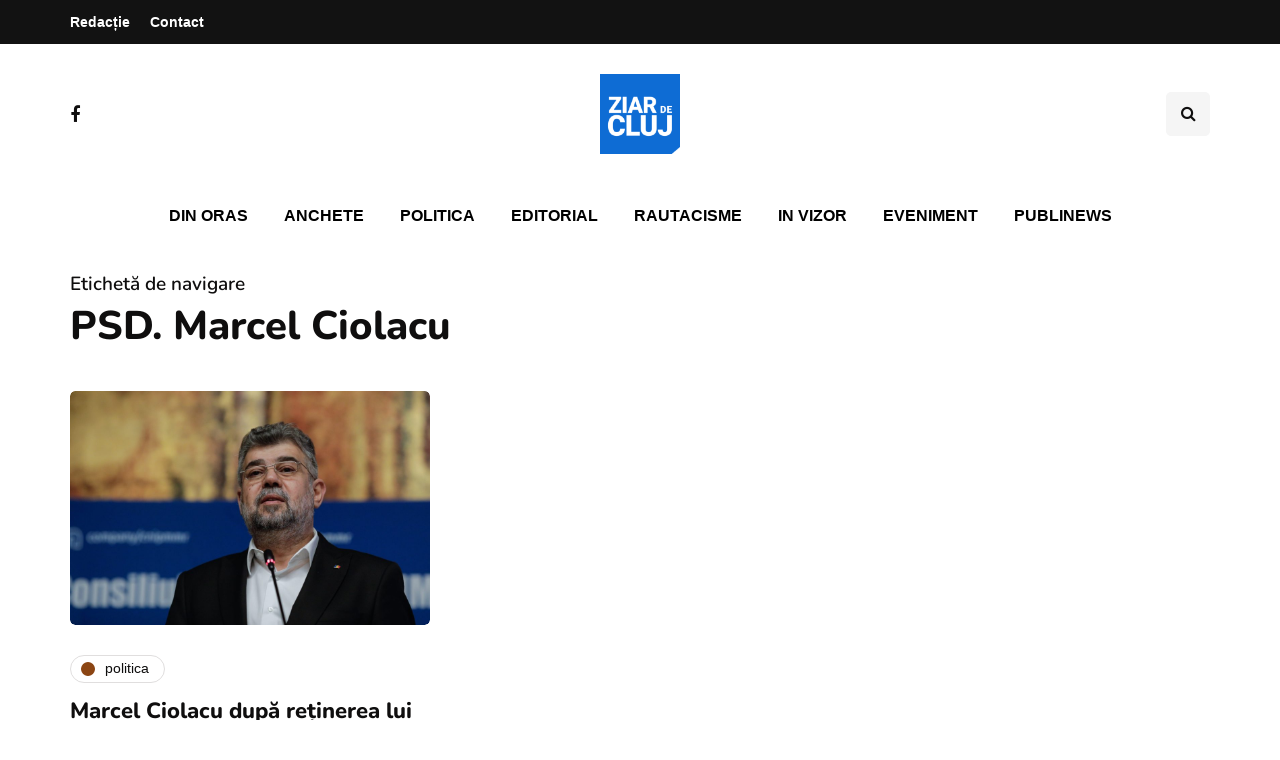

--- FILE ---
content_type: text/html; charset=utf-8
request_url: https://www.google.com/recaptcha/api2/aframe
body_size: 263
content:
<!DOCTYPE HTML><html><head><meta http-equiv="content-type" content="text/html; charset=UTF-8"></head><body><script nonce="8i2eodvtidAv8pHvXm6htA">/** Anti-fraud and anti-abuse applications only. See google.com/recaptcha */ try{var clients={'sodar':'https://pagead2.googlesyndication.com/pagead/sodar?'};window.addEventListener("message",function(a){try{if(a.source===window.parent){var b=JSON.parse(a.data);var c=clients[b['id']];if(c){var d=document.createElement('img');d.src=c+b['params']+'&rc='+(localStorage.getItem("rc::a")?sessionStorage.getItem("rc::b"):"");window.document.body.appendChild(d);sessionStorage.setItem("rc::e",parseInt(sessionStorage.getItem("rc::e")||0)+1);localStorage.setItem("rc::h",'1770035524218');}}}catch(b){}});window.parent.postMessage("_grecaptcha_ready", "*");}catch(b){}</script></body></html>